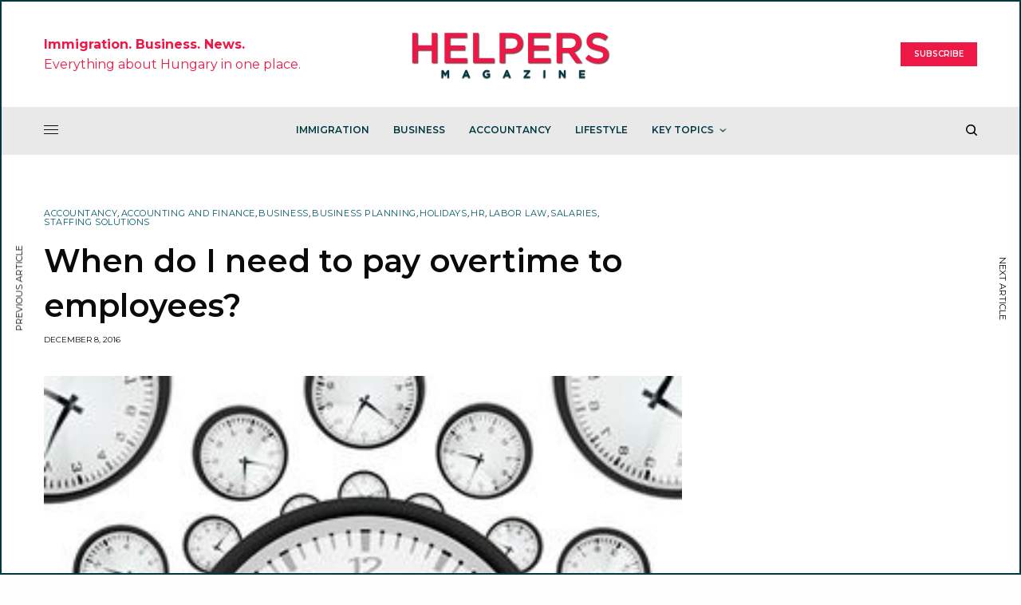

--- FILE ---
content_type: text/html; charset=UTF-8
request_url: https://helpersmagazine.hu/when-do-i-need-to-pay-overtime-to-employees/
body_size: 17059
content:
<!doctype html>
<html lang="en-US">
<head>
	<meta charset="UTF-8" />
	<meta name="viewport" content="width=device-width, initial-scale=1, maximum-scale=1, viewport-fit=cover">
	<link rel="profile" href="http://gmpg.org/xfn/11">
	<link rel="pingback" href="https://helpersmagazine.hu/xmlrpc.php">
	<title>When do I need to pay overtime to employees? &#8211; Helpers Magazine</title>
<meta name='robots' content='max-image-preview:large' />
<link rel='dns-prefetch' href='//cdn.plyr.io' />
<link rel='dns-prefetch' href='//fonts.googleapis.com' />
<link rel="alternate" type="application/rss+xml" title="Helpers Magazine &raquo; Feed" href="https://helpersmagazine.hu/feed/" />
<link rel="alternate" type="application/rss+xml" title="Helpers Magazine &raquo; Comments Feed" href="https://helpersmagazine.hu/comments/feed/" />
<link rel="preconnect" href="//fonts.gstatic.com/" crossorigin><link rel="alternate" title="oEmbed (JSON)" type="application/json+oembed" href="https://helpersmagazine.hu/wp-json/oembed/1.0/embed?url=https%3A%2F%2Fhelpersmagazine.hu%2Fwhen-do-i-need-to-pay-overtime-to-employees%2F" />
<link rel="alternate" title="oEmbed (XML)" type="text/xml+oembed" href="https://helpersmagazine.hu/wp-json/oembed/1.0/embed?url=https%3A%2F%2Fhelpersmagazine.hu%2Fwhen-do-i-need-to-pay-overtime-to-employees%2F&#038;format=xml" />
<style id='wp-img-auto-sizes-contain-inline-css' type='text/css'>
img:is([sizes=auto i],[sizes^="auto," i]){contain-intrinsic-size:3000px 1500px}
/*# sourceURL=wp-img-auto-sizes-contain-inline-css */
</style>
<style id='wp-emoji-styles-inline-css' type='text/css'>

	img.wp-smiley, img.emoji {
		display: inline !important;
		border: none !important;
		box-shadow: none !important;
		height: 1em !important;
		width: 1em !important;
		margin: 0 0.07em !important;
		vertical-align: -0.1em !important;
		background: none !important;
		padding: 0 !important;
	}
/*# sourceURL=wp-emoji-styles-inline-css */
</style>
<style id='wp-block-library-inline-css' type='text/css'>
:root{--wp-block-synced-color:#7a00df;--wp-block-synced-color--rgb:122,0,223;--wp-bound-block-color:var(--wp-block-synced-color);--wp-editor-canvas-background:#ddd;--wp-admin-theme-color:#007cba;--wp-admin-theme-color--rgb:0,124,186;--wp-admin-theme-color-darker-10:#006ba1;--wp-admin-theme-color-darker-10--rgb:0,107,160.5;--wp-admin-theme-color-darker-20:#005a87;--wp-admin-theme-color-darker-20--rgb:0,90,135;--wp-admin-border-width-focus:2px}@media (min-resolution:192dpi){:root{--wp-admin-border-width-focus:1.5px}}.wp-element-button{cursor:pointer}:root .has-very-light-gray-background-color{background-color:#eee}:root .has-very-dark-gray-background-color{background-color:#313131}:root .has-very-light-gray-color{color:#eee}:root .has-very-dark-gray-color{color:#313131}:root .has-vivid-green-cyan-to-vivid-cyan-blue-gradient-background{background:linear-gradient(135deg,#00d084,#0693e3)}:root .has-purple-crush-gradient-background{background:linear-gradient(135deg,#34e2e4,#4721fb 50%,#ab1dfe)}:root .has-hazy-dawn-gradient-background{background:linear-gradient(135deg,#faaca8,#dad0ec)}:root .has-subdued-olive-gradient-background{background:linear-gradient(135deg,#fafae1,#67a671)}:root .has-atomic-cream-gradient-background{background:linear-gradient(135deg,#fdd79a,#004a59)}:root .has-nightshade-gradient-background{background:linear-gradient(135deg,#330968,#31cdcf)}:root .has-midnight-gradient-background{background:linear-gradient(135deg,#020381,#2874fc)}:root{--wp--preset--font-size--normal:16px;--wp--preset--font-size--huge:42px}.has-regular-font-size{font-size:1em}.has-larger-font-size{font-size:2.625em}.has-normal-font-size{font-size:var(--wp--preset--font-size--normal)}.has-huge-font-size{font-size:var(--wp--preset--font-size--huge)}.has-text-align-center{text-align:center}.has-text-align-left{text-align:left}.has-text-align-right{text-align:right}.has-fit-text{white-space:nowrap!important}#end-resizable-editor-section{display:none}.aligncenter{clear:both}.items-justified-left{justify-content:flex-start}.items-justified-center{justify-content:center}.items-justified-right{justify-content:flex-end}.items-justified-space-between{justify-content:space-between}.screen-reader-text{border:0;clip-path:inset(50%);height:1px;margin:-1px;overflow:hidden;padding:0;position:absolute;width:1px;word-wrap:normal!important}.screen-reader-text:focus{background-color:#ddd;clip-path:none;color:#444;display:block;font-size:1em;height:auto;left:5px;line-height:normal;padding:15px 23px 14px;text-decoration:none;top:5px;width:auto;z-index:100000}html :where(.has-border-color){border-style:solid}html :where([style*=border-top-color]){border-top-style:solid}html :where([style*=border-right-color]){border-right-style:solid}html :where([style*=border-bottom-color]){border-bottom-style:solid}html :where([style*=border-left-color]){border-left-style:solid}html :where([style*=border-width]){border-style:solid}html :where([style*=border-top-width]){border-top-style:solid}html :where([style*=border-right-width]){border-right-style:solid}html :where([style*=border-bottom-width]){border-bottom-style:solid}html :where([style*=border-left-width]){border-left-style:solid}html :where(img[class*=wp-image-]){height:auto;max-width:100%}:where(figure){margin:0 0 1em}html :where(.is-position-sticky){--wp-admin--admin-bar--position-offset:var(--wp-admin--admin-bar--height,0px)}@media screen and (max-width:600px){html :where(.is-position-sticky){--wp-admin--admin-bar--position-offset:0px}}

/*# sourceURL=wp-block-library-inline-css */
</style><style id='global-styles-inline-css' type='text/css'>
:root{--wp--preset--aspect-ratio--square: 1;--wp--preset--aspect-ratio--4-3: 4/3;--wp--preset--aspect-ratio--3-4: 3/4;--wp--preset--aspect-ratio--3-2: 3/2;--wp--preset--aspect-ratio--2-3: 2/3;--wp--preset--aspect-ratio--16-9: 16/9;--wp--preset--aspect-ratio--9-16: 9/16;--wp--preset--color--black: #000000;--wp--preset--color--cyan-bluish-gray: #abb8c3;--wp--preset--color--white: #ffffff;--wp--preset--color--pale-pink: #f78da7;--wp--preset--color--vivid-red: #cf2e2e;--wp--preset--color--luminous-vivid-orange: #ff6900;--wp--preset--color--luminous-vivid-amber: #fcb900;--wp--preset--color--light-green-cyan: #7bdcb5;--wp--preset--color--vivid-green-cyan: #00d084;--wp--preset--color--pale-cyan-blue: #8ed1fc;--wp--preset--color--vivid-cyan-blue: #0693e3;--wp--preset--color--vivid-purple: #9b51e0;--wp--preset--color--thb-accent: #ed1846;--wp--preset--gradient--vivid-cyan-blue-to-vivid-purple: linear-gradient(135deg,rgb(6,147,227) 0%,rgb(155,81,224) 100%);--wp--preset--gradient--light-green-cyan-to-vivid-green-cyan: linear-gradient(135deg,rgb(122,220,180) 0%,rgb(0,208,130) 100%);--wp--preset--gradient--luminous-vivid-amber-to-luminous-vivid-orange: linear-gradient(135deg,rgb(252,185,0) 0%,rgb(255,105,0) 100%);--wp--preset--gradient--luminous-vivid-orange-to-vivid-red: linear-gradient(135deg,rgb(255,105,0) 0%,rgb(207,46,46) 100%);--wp--preset--gradient--very-light-gray-to-cyan-bluish-gray: linear-gradient(135deg,rgb(238,238,238) 0%,rgb(169,184,195) 100%);--wp--preset--gradient--cool-to-warm-spectrum: linear-gradient(135deg,rgb(74,234,220) 0%,rgb(151,120,209) 20%,rgb(207,42,186) 40%,rgb(238,44,130) 60%,rgb(251,105,98) 80%,rgb(254,248,76) 100%);--wp--preset--gradient--blush-light-purple: linear-gradient(135deg,rgb(255,206,236) 0%,rgb(152,150,240) 100%);--wp--preset--gradient--blush-bordeaux: linear-gradient(135deg,rgb(254,205,165) 0%,rgb(254,45,45) 50%,rgb(107,0,62) 100%);--wp--preset--gradient--luminous-dusk: linear-gradient(135deg,rgb(255,203,112) 0%,rgb(199,81,192) 50%,rgb(65,88,208) 100%);--wp--preset--gradient--pale-ocean: linear-gradient(135deg,rgb(255,245,203) 0%,rgb(182,227,212) 50%,rgb(51,167,181) 100%);--wp--preset--gradient--electric-grass: linear-gradient(135deg,rgb(202,248,128) 0%,rgb(113,206,126) 100%);--wp--preset--gradient--midnight: linear-gradient(135deg,rgb(2,3,129) 0%,rgb(40,116,252) 100%);--wp--preset--font-size--small: 13px;--wp--preset--font-size--medium: 20px;--wp--preset--font-size--large: 36px;--wp--preset--font-size--x-large: 42px;--wp--preset--spacing--20: 0.44rem;--wp--preset--spacing--30: 0.67rem;--wp--preset--spacing--40: 1rem;--wp--preset--spacing--50: 1.5rem;--wp--preset--spacing--60: 2.25rem;--wp--preset--spacing--70: 3.38rem;--wp--preset--spacing--80: 5.06rem;--wp--preset--shadow--natural: 6px 6px 9px rgba(0, 0, 0, 0.2);--wp--preset--shadow--deep: 12px 12px 50px rgba(0, 0, 0, 0.4);--wp--preset--shadow--sharp: 6px 6px 0px rgba(0, 0, 0, 0.2);--wp--preset--shadow--outlined: 6px 6px 0px -3px rgb(255, 255, 255), 6px 6px rgb(0, 0, 0);--wp--preset--shadow--crisp: 6px 6px 0px rgb(0, 0, 0);}:where(.is-layout-flex){gap: 0.5em;}:where(.is-layout-grid){gap: 0.5em;}body .is-layout-flex{display: flex;}.is-layout-flex{flex-wrap: wrap;align-items: center;}.is-layout-flex > :is(*, div){margin: 0;}body .is-layout-grid{display: grid;}.is-layout-grid > :is(*, div){margin: 0;}:where(.wp-block-columns.is-layout-flex){gap: 2em;}:where(.wp-block-columns.is-layout-grid){gap: 2em;}:where(.wp-block-post-template.is-layout-flex){gap: 1.25em;}:where(.wp-block-post-template.is-layout-grid){gap: 1.25em;}.has-black-color{color: var(--wp--preset--color--black) !important;}.has-cyan-bluish-gray-color{color: var(--wp--preset--color--cyan-bluish-gray) !important;}.has-white-color{color: var(--wp--preset--color--white) !important;}.has-pale-pink-color{color: var(--wp--preset--color--pale-pink) !important;}.has-vivid-red-color{color: var(--wp--preset--color--vivid-red) !important;}.has-luminous-vivid-orange-color{color: var(--wp--preset--color--luminous-vivid-orange) !important;}.has-luminous-vivid-amber-color{color: var(--wp--preset--color--luminous-vivid-amber) !important;}.has-light-green-cyan-color{color: var(--wp--preset--color--light-green-cyan) !important;}.has-vivid-green-cyan-color{color: var(--wp--preset--color--vivid-green-cyan) !important;}.has-pale-cyan-blue-color{color: var(--wp--preset--color--pale-cyan-blue) !important;}.has-vivid-cyan-blue-color{color: var(--wp--preset--color--vivid-cyan-blue) !important;}.has-vivid-purple-color{color: var(--wp--preset--color--vivid-purple) !important;}.has-black-background-color{background-color: var(--wp--preset--color--black) !important;}.has-cyan-bluish-gray-background-color{background-color: var(--wp--preset--color--cyan-bluish-gray) !important;}.has-white-background-color{background-color: var(--wp--preset--color--white) !important;}.has-pale-pink-background-color{background-color: var(--wp--preset--color--pale-pink) !important;}.has-vivid-red-background-color{background-color: var(--wp--preset--color--vivid-red) !important;}.has-luminous-vivid-orange-background-color{background-color: var(--wp--preset--color--luminous-vivid-orange) !important;}.has-luminous-vivid-amber-background-color{background-color: var(--wp--preset--color--luminous-vivid-amber) !important;}.has-light-green-cyan-background-color{background-color: var(--wp--preset--color--light-green-cyan) !important;}.has-vivid-green-cyan-background-color{background-color: var(--wp--preset--color--vivid-green-cyan) !important;}.has-pale-cyan-blue-background-color{background-color: var(--wp--preset--color--pale-cyan-blue) !important;}.has-vivid-cyan-blue-background-color{background-color: var(--wp--preset--color--vivid-cyan-blue) !important;}.has-vivid-purple-background-color{background-color: var(--wp--preset--color--vivid-purple) !important;}.has-black-border-color{border-color: var(--wp--preset--color--black) !important;}.has-cyan-bluish-gray-border-color{border-color: var(--wp--preset--color--cyan-bluish-gray) !important;}.has-white-border-color{border-color: var(--wp--preset--color--white) !important;}.has-pale-pink-border-color{border-color: var(--wp--preset--color--pale-pink) !important;}.has-vivid-red-border-color{border-color: var(--wp--preset--color--vivid-red) !important;}.has-luminous-vivid-orange-border-color{border-color: var(--wp--preset--color--luminous-vivid-orange) !important;}.has-luminous-vivid-amber-border-color{border-color: var(--wp--preset--color--luminous-vivid-amber) !important;}.has-light-green-cyan-border-color{border-color: var(--wp--preset--color--light-green-cyan) !important;}.has-vivid-green-cyan-border-color{border-color: var(--wp--preset--color--vivid-green-cyan) !important;}.has-pale-cyan-blue-border-color{border-color: var(--wp--preset--color--pale-cyan-blue) !important;}.has-vivid-cyan-blue-border-color{border-color: var(--wp--preset--color--vivid-cyan-blue) !important;}.has-vivid-purple-border-color{border-color: var(--wp--preset--color--vivid-purple) !important;}.has-vivid-cyan-blue-to-vivid-purple-gradient-background{background: var(--wp--preset--gradient--vivid-cyan-blue-to-vivid-purple) !important;}.has-light-green-cyan-to-vivid-green-cyan-gradient-background{background: var(--wp--preset--gradient--light-green-cyan-to-vivid-green-cyan) !important;}.has-luminous-vivid-amber-to-luminous-vivid-orange-gradient-background{background: var(--wp--preset--gradient--luminous-vivid-amber-to-luminous-vivid-orange) !important;}.has-luminous-vivid-orange-to-vivid-red-gradient-background{background: var(--wp--preset--gradient--luminous-vivid-orange-to-vivid-red) !important;}.has-very-light-gray-to-cyan-bluish-gray-gradient-background{background: var(--wp--preset--gradient--very-light-gray-to-cyan-bluish-gray) !important;}.has-cool-to-warm-spectrum-gradient-background{background: var(--wp--preset--gradient--cool-to-warm-spectrum) !important;}.has-blush-light-purple-gradient-background{background: var(--wp--preset--gradient--blush-light-purple) !important;}.has-blush-bordeaux-gradient-background{background: var(--wp--preset--gradient--blush-bordeaux) !important;}.has-luminous-dusk-gradient-background{background: var(--wp--preset--gradient--luminous-dusk) !important;}.has-pale-ocean-gradient-background{background: var(--wp--preset--gradient--pale-ocean) !important;}.has-electric-grass-gradient-background{background: var(--wp--preset--gradient--electric-grass) !important;}.has-midnight-gradient-background{background: var(--wp--preset--gradient--midnight) !important;}.has-small-font-size{font-size: var(--wp--preset--font-size--small) !important;}.has-medium-font-size{font-size: var(--wp--preset--font-size--medium) !important;}.has-large-font-size{font-size: var(--wp--preset--font-size--large) !important;}.has-x-large-font-size{font-size: var(--wp--preset--font-size--x-large) !important;}
/*# sourceURL=global-styles-inline-css */
</style>

<style id='classic-theme-styles-inline-css' type='text/css'>
/*! This file is auto-generated */
.wp-block-button__link{color:#fff;background-color:#32373c;border-radius:9999px;box-shadow:none;text-decoration:none;padding:calc(.667em + 2px) calc(1.333em + 2px);font-size:1.125em}.wp-block-file__button{background:#32373c;color:#fff;text-decoration:none}
/*# sourceURL=/wp-includes/css/classic-themes.min.css */
</style>
<link rel='stylesheet' id='thb-app-css' href='https://helpersmagazine.hu/wp-content/themes/theissue/assets/css/app.css?ver=1.6.7' type='text/css' media='all' />
<link rel='stylesheet' id='thb-post-detail-css' href='https://helpersmagazine.hu/wp-content/themes/theissue/assets/css/app-post-detail.css?ver=1.6.7' type='text/css' media='all' />
<style id='thb-post-detail-inline-css' type='text/css'>
body,h1, .h1, h2, .h2, h3, .h3, h4, .h4, h5, .h5, h6, .h6,.thb-lightbox-button .thb-lightbox-text,.post .post-category,.post.thumbnail-seealso .thb-seealso-text,.thb-entry-footer,.smart-list .smart-list-title .smart-list-count,.smart-list .thb-smart-list-content .smart-list-count,.thb-carousel.bottom-arrows .slick-bottom-arrows,.thb-hotspot-container,.thb-pin-it-container .thb-pin-it,label,input[type="text"],input[type="password"],input[type="date"],input[type="datetime"],input[type="email"],input[type="number"],input[type="search"],input[type="tel"],input[type="time"],input[type="url"],textarea,.testimonial-author,.thb-article-sponsors,input[type="submit"],submit,.button,.btn,.btn-block,.btn-text,.post .post-gallery .thb-post-icon,.post .thb-post-bottom,.woocommerce-MyAccount-navigation,.featured_image_credit,.widget .thb-widget-title,.thb-readmore .thb-readmore-title,.widget.thb_widget_instagram .thb-instagram-header,.widget.thb_widget_instagram .thb-instagram-footer,.thb-instagram-row figure .instagram-link,.widget.thb_widget_top_reviews .post .widget-review-title-holder .thb-widget-score,.thb-instagram-row figure,.widget.thb_widget_top_categories .thb-widget-category-link .thb-widget-category-name,.widget.thb_widget_twitter .thb-twitter-user,.widget.thb_widget_twitter .thb-tweet .thb-tweet-time,.widget.thb_widget_twitter .thb-tweet .thb-tweet-actions,.thb-social-links-container,.login-page-form,.woocommerce .woocommerce-form-login .lost_password,.woocommerce-message, .woocommerce-error, .woocommerce-notice, .woocommerce-info,.woocommerce-success,.select2,.woocommerce-MyAccount-content legend,.shop_table,.thb-lightbox-button .thb-lightbox-thumbs,.post.thumbnail-style6 .post-gallery .now-playing,.widget.thb_widget_top_reviews .post .widget-review-title-holder .thb-widget-score strong,.post.thumbnail-style8 .thumb_large_count,.post.thumbnail-style4 .thumb_count,.post .thb-read-more {font-family:Montserrat, 'BlinkMacSystemFont', -apple-system, 'Roboto', 'Lucida Sans';}.post-title h1,.post-title h2,.post-title h3,.post-title h4,.post-title h5,.post-title h6 {font-family:Montserrat, 'BlinkMacSystemFont', -apple-system, 'Roboto', 'Lucida Sans';font-style:normal;}.post-content,.post-excerpt,.thb-article-subscribe p,.thb-article-author p,.commentlist .comment p, .commentlist .review p,.thb-executive-summary,.thb-newsletter-form p,.search-title p,.thb-product-detail .product-information .woocommerce-product-details__short-description,.widget:not(.woocommerce) p,.thb-author-info .thb-author-page-description p,.wpb_text_column,.no-vc,.woocommerce-tabs .wc-tab,.woocommerce-tabs .wc-tab p:not(.stars),.thb-pricing-table .pricing-container .pricing-description,.content404 p,.subfooter p {font-family:Montserrat, 'BlinkMacSystemFont', -apple-system, 'Roboto', 'Lucida Sans';}.thb-full-menu {font-family:Montserrat, 'BlinkMacSystemFont', -apple-system, 'Roboto', 'Lucida Sans';}.thb-mobile-menu,.thb-secondary-menu {}.thb-dropcap-on .post-detail .post-content>p:first-of-type:first-letter,.thb-dropcap-on .post-detail .post-content>.row:first-of-type .columns:first-of-type .wpb_text_column:first-of-type .wpb_wrapper>p:first-of-type:first-letter {}.widget.style1 .thb-widget-title,.widget.style2 .thb-widget-title,.widget.style3 .thb-widget-title {}em {}label {}input[type="submit"],submit,.button,.btn,.btn-block,.btn-text {}.article-container .post-content,.article-container .post-content p:not(.wp-block-cover-text) {}.post .post-category {}.post-detail .thb-executive-summary li {}.post .post-excerpt {}.thb-full-menu>li>a:not(.logolink) {}.thb-full-menu li .sub-menu li a {}.thb-mobile-menu>li>a {}.thb-mobile-menu .sub-menu a {}.thb-secondary-menu a {}#mobile-menu .menu-footer {}#mobile-menu .thb-social-links-container .thb-social-link-wrap .thb-social-link .thb-social-icon-container {}.widget .thb-widget-title,.widget.style2 .thb-widget-title,.widget.style3 .thb-widget-title{}.footer .widget .thb-widget-title,.footer .widget.style2 .thb-widget-title,.footer .widget.style3 .thb-widget-title {}.footer .widget,.footer .widget p {}.subfooter .thb-full-menu>li>a:not(.logolink) {}.subfooter p {}.subfooter .thb-social-links-container.thb-social-horizontal .thb-social-link-wrap .thb-social-icon-container,.subfooter.style6 .thb-social-links-container.thb-social-horizontal .thb-social-link-wrap .thb-social-icon-container {}#scroll_to_top {}.search-title p {}@media screen and (min-width:1024px) {h1,.h1 {}}h1,.h1 {}@media screen and (min-width:1024px) {h2 {}}h2 {}@media screen and (min-width:1024px) {h3 {}}h3 {}@media screen and (min-width:1024px) {h4 {}}h4 {}@media screen and (min-width:1024px) {h5 {}}h5 {}h6 {}a:hover,h1 small, h2 small, h3 small, h4 small, h5 small, h6 small,h1 small a, h2 small a, h3 small a, h4 small a, h5 small a, h6 small a,.secondary-area .thb-follow-holder .sub-menu .subscribe_part .thb-newsletter-form h4,.secondary-area .thb-follow-holder .sub-menu .subscribe_part .thb-newsletter-form .newsletter-form .btn:hover,.thb-full-menu.thb-standard > li.current-menu-item:not(.has-hash) > a,.thb-full-menu > li > a:not(.logolink)[data-filter].active,.thb-dropdown-color-dark .thb-full-menu .sub-menu li a:hover,#mobile-menu.dark .thb-mobile-menu > li > a:hover,#mobile-menu.dark .sub-menu a:hover,#mobile-menu.dark .thb-secondary-menu a:hover,.thb-secondary-menu a:hover,.post .thb-read-more:hover,.post:not(.white-post-content) .thb-post-bottom.sponsored-bottom ul li,.post:not(.white-post-content) .thb-post-bottom .post-share:hover,.thb-dropcap-on .post-detail .post-content>p:first-of-type:first-letter,.thb-dropcap-on .post-detail .post-content>.row:first-of-type .columns:first-of-type .wpb_text_column:first-of-type .wpb_wrapper>p:first-of-type:first-letter,.post-detail .thb-executive-summary li:before,.thb-readmore p a,input[type="submit"].white:hover,.button.white:hover,.btn.white:hover,input[type="submit"].style2.accent,.button.style2.accent,.btn.style2.accent,.search-title h1 strong,.thb-author-page-meta a:hover,.widget.thb_widget_top_reviews .post .widget-review-title-holder .thb-widget-score strong,.thb-autotype .thb-autotype-entry,.thb_location_container.row .thb_location h5,.thb-page-menu li:hover a, .thb-page-menu li.current_page_item a,.thb-tabs.style3 .vc_tta-panel-heading h4 a:hover,.thb-tabs.style3 .vc_tta-panel-heading h4 a.active,.thb-tabs.style4 .vc_tta-panel-heading h4 a:hover,.thb-tabs.style4 .vc_tta-panel-heading h4 a.active,.thb-iconbox.top.type5 .iconbox-content .thb-read-more,.thb-testimonials.style7 .testimonial-author cite,.thb-testimonials.style7 .testimonial-author span,.thb-article-reactions .row .columns .thb-reaction.active .thb-reaction-count,.thb-article-sponsors .sponsored-by,.thb-cookie-bar .thb-cookie-text a,.thb-pricing-table.style2 .pricing-container .thb_pricing_head .thb-price,.thb-hotspot-container .product-hotspots .product-title .hotspots-buynow,.plyr--full-ui input[type=range],.woocommerce-checkout-payment .wc_payment_methods .wc_payment_method.payment_method_paypal .about_paypal,.has-thb-accent-color,.wp-block-button .wp-block-button__link.has-thb-accent-color {color:#ed1846;}.columns.thb-light-column .thb-newsletter-form .btn:hover,.secondary-area .thb-trending-holder .thb-full-menu li.menu-item-has-children .sub-menu .thb-trending .thb-trending-tabs a.active,.thb-full-menu.thb-line-marker > li > a:before,#mobile-menu.dark .widget.thb_widget_subscribe .btn:hover,.post .thb-read-more:after,.post.style4 .post-gallery:after,.post.style5 .post-inner-content,.post.style13 .post-gallery:after,.smart-list .smart-list-title .smart-list-count,.smart-list.smart-list-v3 .thb-smart-list-nav .arrow:not(.disabled):hover,.thb-custom-checkbox input[type="checkbox"]:checked + label:before,input[type="submit"]:not(.white):not(.grey):not(.style2):not(.white):not(.add_to_cart_button):not(.accent):hover,.button:not(.white):not(.grey):not(.style2):not(.white):not(.add_to_cart_button):not(.accent):hover,.btn:not(.white):not(.grey):not(.style2):not(.white):not(.add_to_cart_button):not(.accent):hover,input[type="submit"].grey:hover,.button.grey:hover,.btn.grey:hover,input[type="submit"].accent, input[type="submit"].checkout,.button.accent,.button.checkout,.btn.accent,.btn.checkout,input[type="submit"].style2.accent:hover,.button.style2.accent:hover,.btn.style2.accent:hover,.btn-text.style3 .circle-btn,.widget.thb_widget_top_categories .thb-widget-category-link:hover .thb-widget-category-name,.thb-progressbar .thb-progress span,.thb-page-menu.style1 li:hover a, .thb-page-menu.style1 li.current_page_item a,.thb-client-row.thb-opacity.with-accent .thb-client:hover,.thb-client-row .style4 .accent-color,.thb-tabs.style1 .vc_tta-panel-heading h4 a:before,.thb-testimonials.style7 .thb-carousel .slick-dots .select,.thb-categorylinks.style2 a:after,.thb-category-card:hover,.thb-hotspot-container .thb-hotspot.pin-accent,.pagination ul .page-numbers.current, .pagination ul .page-numbers:not(.dots):hover,.pagination .nav-links .page-numbers.current,.pagination .nav-links .page-numbers:not(.dots):hover,.woocommerce-pagination ul .page-numbers.current,.woocommerce-pagination ul .page-numbers:not(.dots):hover,.woocommerce-pagination .nav-links .page-numbers.current,.woocommerce-pagination .nav-links .page-numbers:not(.dots):hover,.plyr__control--overlaid,.plyr--video .plyr__control.plyr__tab-focus, .plyr--video .plyr__control:hover, .plyr--video .plyr__control[aria-expanded=true],.badge.onsale,.demo_store,.products .product .product_after_title .button:hover:after,.woocommerce-MyAccount-navigation ul li:hover a, .woocommerce-MyAccount-navigation ul li.is-active a,.has-thb-accent-background-color,.wp-block-button .wp-block-button__link.has-thb-accent-background-color {background-color:#ed1846;}.thb-dark-mode-on .btn.grey:hover,.thb-dark-mode-on .thb-pricing-table.style2 .pricing-container .btn:hover,.thb-dark-mode-on .woocommerce-checkout-payment .wc_payment_methods+.place-order .button:hover {background-color:#ed1846;}input[type="submit"].accent:hover, input[type="submit"].checkout:hover,.button.accent:hover,.button.checkout:hover,.btn.accent:hover,.btn.checkout:hover {background-color:#d5163f;}.post-detail .post-split-title-container,.thb-article-reactions .row .columns .thb-reaction.active .thb-reaction-image,.secondary-area .thb-follow-holder .sub-menu .subscribe_part {background-color:rgba(237,24,70, 0.05) !important;}.post.style6.style6-bg .post-inner-content {background-color:rgba(237,24,70, 0.15);}.thb-lightbox-button:hover {background-color:rgba(237,24,70, 0.05);}.thb-tabs.style3 .vc_tta-panel-heading h4 a:before {background-color:rgba(237,24,70, 0.4);}.secondary-area .thb-trending-holder .thb-full-menu li.menu-item-has-children .sub-menu .thb-trending .thb-trending-tabs a.active,.post .post-title a:hover > span,.post.sticky .post-title a>span,.thb-lightbox-button:hover,.thb-custom-checkbox label:before,input[type="submit"].style2.accent,.button.style2.accent,.btn.style2.accent,.thb-page-menu.style1 li:hover a, .thb-page-menu.style1 li.current_page_item a,.thb-client-row.has-border.thb-opacity.with-accent .thb-client:hover,.thb-iconbox.top.type5,.thb-article-reactions .row .columns .thb-reaction:hover .thb-reaction-image,.thb-article-reactions .row .columns .thb-reaction.active .thb-reaction-image,.pagination ul .page-numbers.current, .pagination ul .page-numbers:not(.dots):hover,.pagination .nav-links .page-numbers.current,.pagination .nav-links .page-numbers:not(.dots):hover,.woocommerce-pagination ul .page-numbers.current,.woocommerce-pagination ul .page-numbers:not(.dots):hover,.woocommerce-pagination .nav-links .page-numbers.current,.woocommerce-pagination .nav-links .page-numbers:not(.dots):hover,.woocommerce-MyAccount-navigation ul li:hover a, .woocommerce-MyAccount-navigation ul li.is-active a {border-color:#ed1846;}.thb-page-menu.style1 li:hover + li a, .thb-page-menu.style1 li.current_page_item + li a,.woocommerce-MyAccount-navigation ul li:hover + li a, .woocommerce-MyAccount-navigation ul li.is-active + li a {border-top-color:#ed1846;}.text-underline-style:after, .post-detail .post-content > p > a:after, .post-detail .post-content>ul:not([class])>li>a:after, .post-detail .post-content>ol:not([class])>li>a:after, .wpb_text_column p > a:after, .smart-list .thb-smart-list-content p > a:after, .post-gallery-content .thb-content-row .columns.image-text p>a:after {border-bottom-color:#ed1846;}.secondary-area .thb-trending-holder .thb-full-menu li.menu-item-has-children .sub-menu .thb-trending .thb-trending-tabs a.active + a {border-left-color:#ed1846;}.header.fixed .thb-reading-indicator .thb-indicator .indicator-hover,.header.fixed .thb-reading-indicator .thb-indicator .indicator-arrow,.commentlist .comment .reply a:hover svg path,.commentlist .review .reply a:hover svg path,.btn-text.style4 .arrow svg:first-child,.thb-iconbox.top.type5 .iconbox-content .thb-read-more svg,.thb-iconbox.top.type5 .iconbox-content .thb-read-more svg .bar,.thb-article-review.style2 .thb-article-figure .thb-average .thb-hexagon path {fill:#ed1846;}@media screen and (-ms-high-contrast:active), (-ms-high-contrast:none) {.header.fixed .thb-reading-indicator:hover .thb-indicator .indicator-hover {fill:#ed1846;}}.header.fixed .thb-reading-indicator .thb-indicator .indicator-fill {stroke:#ed1846;}.thb-tabs.style2 .vc_tta-panel-heading h4 a.active {-moz-box-shadow:inset 0 -3px 0 #ed1846, 0 1px 0 #ed1846;-webkit-box-shadow:inset 0 -3px 0 #ed1846, 0 1px 0 #ed1846;box-shadow:inset 0 -3px 0 #ed1846, 0 1px 0 #ed1846;}.post:not(.post-white-title):not(.featured-style):not(.white-post-content) .post-title a { color:#003842 !important; }.post:not(.post-white-title):not(.featured-style):not(.white-post-content) .post-title a:hover { color:#ed1846 !important; }.post:not(.post-white-title):not(.featured-style):not(.white-post-content) .post-category a { color:#005a6c !important; }.post:not(.post-white-title):not(.featured-style):not(.white-post-content) .post-category a:hover { color:#ed1846 !important; }.thb-full-menu>li> a { color:#003842 !important; }.thb-full-menu>li> a:hover { color:#ed1846 !important; }.page-id-6835 #wrapper div[role="main"],.postid-6835 #wrapper div[role="main"] {}.header:not(.fixed):not(.style1) {background-color:#ffffff !important;background-repeat:no-repeat !important;background-attachment:fixed !important;background-position:center center !important;}.header.style1 .header-logo-row {background-color:#ffffff !important;background-repeat:no-repeat !important;background-attachment:fixed !important;background-position:center center !important;}.header.style1 .header-menu-row,.header.style2 .thb-navbar,.header.style3 .row.menu-row,.header.style5 .header-menu-row,.header.style7 .header-menu-row {background-color:rgba(221,221,221,0.64) !important;}.thb-full-menu .sub-menu,.thb-dropdown-color-dark .thb-full-menu .sub-menu {background-color:#003842 !important;}.thb-borders {border-color:#003842;}@media only screen and (min-width:40.063em) {.thb-borders {border-width:2px;}.thb-borders-on #wrapper {padding:2px;}}
/*# sourceURL=thb-post-detail-inline-css */
</style>
<link rel='stylesheet' id='thb-style-css' href='https://helpersmagazine.hu/wp-content/themes/theissue/style.css?ver=1.6.7' type='text/css' media='all' />
<link rel='stylesheet' id='thb-google-fonts-css' href='https://fonts.googleapis.com/css?family=Montserrat%3Aregular%2C500%2C600%2C700&#038;subset&#038;display=swap&#038;ver=1.6.7' type='text/css' media='all' />
<script type="text/javascript" src="https://helpersmagazine.hu/wp-includes/js/jquery/jquery.min.js?ver=3.7.1" id="jquery-core-js"></script>
<script type="text/javascript" src="https://helpersmagazine.hu/wp-includes/js/jquery/jquery-migrate.min.js?ver=3.4.1" id="jquery-migrate-js"></script>
<link rel="https://api.w.org/" href="https://helpersmagazine.hu/wp-json/" /><link rel="alternate" title="JSON" type="application/json" href="https://helpersmagazine.hu/wp-json/wp/v2/posts/6835" /><link rel="EditURI" type="application/rsd+xml" title="RSD" href="https://helpersmagazine.hu/xmlrpc.php?rsd" />
<meta name="generator" content="WordPress 6.9" />
<link rel="canonical" href="https://helpersmagazine.hu/when-do-i-need-to-pay-overtime-to-employees/" />
<link rel='shortlink' href='https://helpersmagazine.hu/?p=6835' />
<style type="text/css">
body.custom-background #wrapper div[role="main"] { background-color: #ffffff; }
</style>
	<link rel="icon" href="https://helpersmagazine.hu/wp-content/uploads/2022/06/cropped-HM-favicon-32x32.png" sizes="32x32" />
<link rel="icon" href="https://helpersmagazine.hu/wp-content/uploads/2022/06/cropped-HM-favicon-192x192.png" sizes="192x192" />
<link rel="apple-touch-icon" href="https://helpersmagazine.hu/wp-content/uploads/2022/06/cropped-HM-favicon-180x180.png" />
<meta name="msapplication-TileImage" content="https://helpersmagazine.hu/wp-content/uploads/2022/06/cropped-HM-favicon-270x270.png" />
<noscript><style> .wpb_animate_when_almost_visible { opacity: 1; }</style></noscript>
<!-- Global site tag (gtag.js) - Google Analytics -->
<script async src="https://www.googletagmanager.com/gtag/js?id=G-3K5576V8FW"></script>
<script>
  window.dataLayer = window.dataLayer || [];
  function gtag(){dataLayer.push(arguments);}
  gtag('js', new Date());
  gtag('config', 'G-3K5576V8FW', { 'anonymize_ip': true });
</script>
	
</head>
<body class="wp-singular post-template-default single single-post postid-6835 single-format-standard wp-theme-theissue thb-dropcap-off fixed-header-on fixed-header-scroll-on thb-dropdown-color-dark right-click-on thb-borders-on thb-pinit-on thb-boxed-off thb-dark-mode-off thb-capitalize-off thb-parallax-on thb-single-product-ajax-on thb-article-sidebar-mobile-off wpb-js-composer js-comp-ver-6.6.0 vc_responsive">
	<div class="thb-borders"></div>
		<!-- Start Wrapper -->
<div id="wrapper" class="thb-page-transition-on">

			<!-- Start Fixed Header -->
		<header class="header fixed fixed-article header-full-width fixed-header-full-width-on light-header thb-fixed-shadow-style1">
	<div class="row full-width-row">
		<div class="small-12 columns">
			<div class="thb-navbar">
				<div class="fixed-logo-holder">
						<div class="mobile-toggle-holder">
		<div class="mobile-toggle">
			<span></span><span></span><span></span>
		</div>
	</div>
							<div class="logo-holder fixed-logo-holder">
		<a href="https://helpersmagazine.hu/" class="logolink" title="Helpers Magazine">
			<img src="https://helpersmagazine.hu/wp-content/uploads/2022/02/Asset-5.png" class="logoimg logo-dark" alt="Helpers Magazine" data-logo-alt="https://helpersmagazine.hu/wp-content/uploads/2022/02/Asset-5.png" />
		</a>
	</div>
					</div>
				<div class="fixed-title-holder">
					<span>Now Reading</span>
					<div class="fixed-article-title">
					<h6 id="page-title">When do I need to pay overtime to employees?</h6>
					</div>
				</div>
				<div class="fixed-article-shares">
									</div>
			</div>
		</div>
	</div>
	</header>
		<!-- End Fixed Header -->
				<div class="mobile-header-holder">
	<header class="header header-mobile header-mobile-style1 light-header">
	<div class="row">
		<div class="small-3 columns">
			<div class="mobile-toggle-holder">
		<div class="mobile-toggle">
			<span></span><span></span><span></span>
		</div>
	</div>
			</div>
		<div class="small-6 columns">
			<div class="logo-holder mobile-logo-holder">
		<a href="https://helpersmagazine.hu/" class="logolink" title="Helpers Magazine">
			<img src="https://helpersmagazine.hu/wp-content/uploads/2022/02/Asset-5.png" class="logoimg logo-dark" alt="Helpers Magazine" data-logo-alt="https://helpersmagazine.hu/wp-content/uploads/2022/02/Asset-5.png" />
		</a>
	</div>
			</div>
		<div class="small-3 columns">
			<div class="secondary-area">
				<div class="thb-search-holder">
		<svg version="1.1" class="thb-search-icon" xmlns="http://www.w3.org/2000/svg" xmlns:xlink="http://www.w3.org/1999/xlink" x="0px" y="0px" viewBox="0 0 14 14" enable-background="new 0 0 14 14" xml:space="preserve" width="14" height="14">
		<path d="M13.8,12.7l-3-3c0.8-1,1.3-2.3,1.3-3.8c0-3.3-2.7-6-6.1-6C2.7,0,0,2.7,0,6c0,3.3,2.7,6,6.1,6c1.4,0,2.6-0.5,3.6-1.2l3,3
			c0.1,0.1,0.3,0.2,0.5,0.2c0.2,0,0.4-0.1,0.5-0.2C14.1,13.5,14.1,13,13.8,12.7z M1.5,6c0-2.5,2-4.5,4.5-4.5c2.5,0,4.5,2,4.5,4.5
			c0,2.5-2,4.5-4.5,4.5C3.5,10.5,1.5,8.5,1.5,6z"/>
</svg>
	</div>

		</div>
			</div>
	</div>
	</header>
</div>
			<!-- Start Header -->
		<header class="header style1 thb-main-header light-header">
	<div class="header-logo-row">
	<div class="row align-middle">
		<div class="small-4 columns">
			<div class="thb_header_left">
		<p><span style="color: #ed1846;"><strong>Immigration. Business. News.<br /></strong>Everything about Hungary in one place. </span></p>	</div>
			</div>
			<div class="small-4 columns">
			<div class="logo-holder">
		<a href="https://helpersmagazine.hu/" class="logolink" title="Helpers Magazine">
			<img src="https://helpersmagazine.hu/wp-content/uploads/2022/02/Asset-5.png" class="logoimg logo-dark" alt="Helpers Magazine" data-logo-alt="https://helpersmagazine.hu/wp-content/uploads/2022/02/Asset-5.png" />
		</a>
	</div>
			</div>
		<div class="small-4 columns">
			<div class="thb_header_right">
						<a href="#newsletter-popup" class="btn small no-radius thb-open-subscribe accent mfp-inline">Subscribe</a>
					</div>
			</div>
	</div>
	</div>
	<div class="header-menu-row">
	<div class="row">
		<div class="small-12 columns">
		<div class="thb-navbar">
				<div class="mobile-toggle-holder">
		<div class="mobile-toggle">
			<span></span><span></span><span></span>
		</div>
	</div>
				<!-- Start Full Menu -->
<nav class="full-menu">
	<ul id="menu-main-menu" class="thb-full-menu thb-standard"><li id="menu-item-7127" class="menu-item menu-item-type-taxonomy menu-item-object-category menu-item-7127"><a href="https://helpersmagazine.hu/category/immigration/"><span>Immigration</span></a></li>
<li id="menu-item-7128" class="menu-item menu-item-type-taxonomy menu-item-object-category current-post-ancestor current-menu-parent current-post-parent menu-item-7128"><a href="https://helpersmagazine.hu/category/business/"><span>Business</span></a></li>
<li id="menu-item-7175" class="menu-item menu-item-type-taxonomy menu-item-object-category current-post-ancestor current-menu-parent current-post-parent menu-item-7175"><a href="https://helpersmagazine.hu/category/accountancy/"><span>Accountancy</span></a></li>
<li id="menu-item-7176" class="menu-item menu-item-type-taxonomy menu-item-object-category menu-item-7176"><a href="https://helpersmagazine.hu/category/lifestyle/"><span>Lifestyle</span></a></li>
<li id="menu-item-11322" class="menu-item menu-item-type-post_type menu-item-object-page menu-item-has-children menu-item-11322"><a href="https://helpersmagazine.hu/index/"><span>Key topics</span></a>


<ul class="sub-menu ">
	<li id="menu-item-11328" class="menu-item menu-item-type-taxonomy menu-item-object-category current-post-ancestor current-menu-parent current-post-parent menu-item-11328"><a href="https://helpersmagazine.hu/category/accounting-and-finance/"><span>Accounting and Finance</span></a></li>
	<li id="menu-item-11331" class="menu-item menu-item-type-taxonomy menu-item-object-category menu-item-11331"><a href="https://helpersmagazine.hu/category/analysis/"><span>Analysis</span></a></li>
	<li id="menu-item-11341" class="menu-item menu-item-type-taxonomy menu-item-object-category menu-item-11341"><a href="https://helpersmagazine.hu/category/business-immigration/"><span>Business Immigration</span></a></li>
	<li id="menu-item-11349" class="menu-item menu-item-type-taxonomy menu-item-object-category menu-item-11349"><a href="https://helpersmagazine.hu/category/citizenship/"><span>Citizenship</span></a></li>
	<li id="menu-item-11351" class="menu-item menu-item-type-taxonomy menu-item-object-category menu-item-11351"><a href="https://helpersmagazine.hu/category/company-formation/"><span>Company Formation</span></a></li>
	<li id="menu-item-11355" class="menu-item menu-item-type-taxonomy menu-item-object-category menu-item-11355"><a href="https://helpersmagazine.hu/category/covid/"><span>Covid</span></a></li>
	<li id="menu-item-11359" class="menu-item menu-item-type-taxonomy menu-item-object-category menu-item-11359"><a href="https://helpersmagazine.hu/category/culture/"><span>Culture</span></a></li>
	<li id="menu-item-11375" class="menu-item menu-item-type-taxonomy menu-item-object-category menu-item-11375"><a href="https://helpersmagazine.hu/category/golden-visa/"><span>Golden Visa</span></a></li>
	<li id="menu-item-11384" class="menu-item menu-item-type-taxonomy menu-item-object-category current-post-ancestor current-menu-parent current-post-parent menu-item-11384"><a href="https://helpersmagazine.hu/category/hr/"><span>HR</span></a></li>
	<li id="menu-item-11394" class="menu-item menu-item-type-taxonomy menu-item-object-category menu-item-11394"><a href="https://helpersmagazine.hu/category/investment/"><span>Investment</span></a></li>
	<li id="menu-item-11402" class="menu-item menu-item-type-taxonomy menu-item-object-category menu-item-11402"><a href="https://helpersmagazine.hu/category/lifestyle/"><span>Lifestyle</span></a></li>
	<li id="menu-item-11409" class="menu-item menu-item-type-taxonomy menu-item-object-category menu-item-11409"><a href="https://helpersmagazine.hu/category/news/"><span>News</span></a></li>
	<li id="menu-item-11413" class="menu-item menu-item-type-taxonomy menu-item-object-category menu-item-11413"><a href="https://helpersmagazine.hu/category/other/"><span>Other</span></a></li>
	<li id="menu-item-11428" class="menu-item menu-item-type-taxonomy menu-item-object-category menu-item-11428"><a href="https://helpersmagazine.hu/category/residence-permit/"><span>Residence Permit</span></a></li>
	<li id="menu-item-11430" class="menu-item menu-item-type-taxonomy menu-item-object-category current-post-ancestor current-menu-parent current-post-parent menu-item-11430"><a href="https://helpersmagazine.hu/category/salaries/"><span>Salaries</span></a></li>
	<li id="menu-item-11442" class="menu-item menu-item-type-taxonomy menu-item-object-category menu-item-11442"><a href="https://helpersmagazine.hu/category/taxes/"><span>Taxes</span></a></li>
	<li id="menu-item-11448" class="menu-item menu-item-type-taxonomy menu-item-object-category menu-item-11448"><a href="https://helpersmagazine.hu/category/travel/"><span>Travel</span></a></li>
	<li id="menu-item-11455" class="menu-item menu-item-type-taxonomy menu-item-object-category menu-item-11455"><a href="https://helpersmagazine.hu/category/white-card/"><span>White Card</span></a></li>
	<li id="menu-item-11456" class="menu-item menu-item-type-taxonomy menu-item-object-category menu-item-11456"><a href="https://helpersmagazine.hu/category/work-permit/"><span>Work Permit</span></a></li>
</ul>
</li>
</ul></nav>
<!-- End Full Menu -->
				<div class="secondary-area">
				<div class="thb-search-holder">
		<svg version="1.1" class="thb-search-icon" xmlns="http://www.w3.org/2000/svg" xmlns:xlink="http://www.w3.org/1999/xlink" x="0px" y="0px" viewBox="0 0 14 14" enable-background="new 0 0 14 14" xml:space="preserve" width="14" height="14">
		<path d="M13.8,12.7l-3-3c0.8-1,1.3-2.3,1.3-3.8c0-3.3-2.7-6-6.1-6C2.7,0,0,2.7,0,6c0,3.3,2.7,6,6.1,6c1.4,0,2.6-0.5,3.6-1.2l3,3
			c0.1,0.1,0.3,0.2,0.5,0.2c0.2,0,0.4-0.1,0.5-0.2C14.1,13.5,14.1,13,13.8,12.7z M1.5,6c0-2.5,2-4.5,4.5-4.5c2.5,0,4.5,2,4.5,4.5
			c0,2.5-2,4.5-4.5,4.5C3.5,10.5,1.5,8.5,1.5,6z"/>
</svg>
	</div>

		</div>
			</div>
		</div>
	</div>
	</div>
</header>
		<!-- End Header -->
			<div role="main">
<div id="infinite-article" data-infinite="off" data-security="4f9076c554">
					<div class="post-detail-row has-article-padding">
	<div class="row">
		<div class="small-12 columns">
			<div class="article-container">
				<div class="post-content-wrapper">
										<article itemscope itemtype="http://schema.org/Article" class="post post-detail post-detail-style1 post-6835 type-post status-publish format-standard has-post-thumbnail hentry category-accountancy category-accounting-and-finance category-business category-business-planning category-holidays category-hr category-labor-law category-salaries category-staffing-solutions thb-post-share-style1" id="post-6835" data-id="6835" data-url="https://helpersmagazine.hu/when-do-i-need-to-pay-overtime-to-employees/">
												<div class="post-title-container">
									<aside class="post-category post-detail-category">
			<a href="https://helpersmagazine.hu/category/accountancy/" rel="category tag">Accountancy</a><i>, </i><a href="https://helpersmagazine.hu/category/accounting-and-finance/" rel="category tag">Accounting and Finance</a><i>, </i><a href="https://helpersmagazine.hu/category/business/" rel="category tag">Business</a><i>, </i><a href="https://helpersmagazine.hu/category/business-planning/" rel="category tag">Business Planning</a><i>, </i><a href="https://helpersmagazine.hu/category/holidays/" rel="category tag">Holidays</a><i>, </i><a href="https://helpersmagazine.hu/category/hr/" rel="category tag">HR</a><i>, </i><a href="https://helpersmagazine.hu/category/labor-law/" rel="category tag">Labor Law</a><i>, </i><a href="https://helpersmagazine.hu/category/salaries/" rel="category tag">Salaries</a><i>, </i><a href="https://helpersmagazine.hu/category/staffing-solutions/" rel="category tag">Staffing Solutions</a>		</aside>
									<header class="post-title entry-header">
								<h1 class="entry-title" itemprop="headline">
																			When do I need to pay overtime to employees?																	</h1>
							</header>
								<div class="thb-post-title-bottom thb-post-share-style1">
		
		<div class="thb-post-title-inline-author">
						<div class="author-and-date">
													<div class="thb-post-date">
						December 8, 2016					</div>
							</div>
		</div>
						</div>
							</div>
													<div class="thb-article-featured-image "
							 data-override="">
		<img width="300" height="300" src="https://helpersmagazine.hu/wp-content/uploads/2022/04/pay-overtime-hungary-20x20.jpg" class="attachment-theissue-full-x2 size-theissue-full-x2 thb-lazyload lazyload wp-post-image" alt="" decoding="async" fetchpriority="high" sizes="(max-width: 300px) 100vw, 300px" data-src="https://helpersmagazine.hu/wp-content/uploads/2022/04/pay-overtime-hungary.jpg" data-sizes="auto" data-srcset="https://helpersmagazine.hu/wp-content/uploads/2022/04/pay-overtime-hungary.jpg 300w, https://helpersmagazine.hu/wp-content/uploads/2022/04/pay-overtime-hungary-150x150.jpg 150w, https://helpersmagazine.hu/wp-content/uploads/2022/04/pay-overtime-hungary-180x180.jpg 180w, https://helpersmagazine.hu/wp-content/uploads/2022/04/pay-overtime-hungary-90x90.jpg 90w, https://helpersmagazine.hu/wp-content/uploads/2022/04/pay-overtime-hungary-20x20.jpg 20w, https://helpersmagazine.hu/wp-content/uploads/2022/04/pay-overtime-hungary-185x185.jpg 185w, https://helpersmagazine.hu/wp-content/uploads/2022/04/pay-overtime-hungary-48x48.jpg 48w" />			</div>
							<div class="thb-post-share-container">
								<div class="thb-fixed-container">
		<div class="thb-fixed-top">
								</div>
			<div class="thb-fixed-bottom">
		<div class="thb-fixed">
			<aside class="thb-read-next">
				<h6 class="thb-read-next-title">Read Next</h6>
				<div class="post read-next-post">
											<figure class="post-gallery">
							<a href="https://helpersmagazine.hu/how-can-i-get-a-dividend-payment-from-my-hungarian-company/"><img width="180" height="180" src="https://helpersmagazine.hu/wp-content/uploads/2022/04/dividend-hungarian-company-20x20.jpg" class="attachment-theissue-thumbnail-x2 size-theissue-thumbnail-x2 thb-lazyload lazyload wp-post-image" alt="" decoding="async" sizes="(max-width: 180px) 100vw, 180px" data-src="https://helpersmagazine.hu/wp-content/uploads/2022/04/dividend-hungarian-company-180x180.jpg" data-sizes="auto" data-srcset="https://helpersmagazine.hu/wp-content/uploads/2022/04/dividend-hungarian-company-180x180.jpg 180w, https://helpersmagazine.hu/wp-content/uploads/2022/04/dividend-hungarian-company-150x150.jpg 150w, https://helpersmagazine.hu/wp-content/uploads/2022/04/dividend-hungarian-company-90x90.jpg 90w, https://helpersmagazine.hu/wp-content/uploads/2022/04/dividend-hungarian-company-20x20.jpg 20w, https://helpersmagazine.hu/wp-content/uploads/2022/04/dividend-hungarian-company-48x48.jpg 48w" /></a>
						</figure>
										<div class="post-title"><h5><a href="https://helpersmagazine.hu/how-can-i-get-a-dividend-payment-from-my-hungarian-company/" title="When do I need to pay overtime to employees?"><span>How can I get a dividend payment from my Hungarian company?</span></a></h5></div>				</a>
			</aside>
		</div>
	</div>
		</div>
								<div class="post-content-container">
																<div class="post-content entry-content" itemprop="articleBody">
																		<p><span style="font-weight: 400;">Employees are entitled to <strong>wage supplements</strong> (extra pay on top of their hourly wages) <strong>when they work overtime, on weekends or rest days, at night or on state holidays</strong>. As the employer, it is your legal responsibility to determine your employee’s schedules (while keeping within the requirements of the law, of course), so you need to take the mandatory wage supplements into account when doing so – as you might be required to pay overtime to your employees. We summarize the most important regulations below.</span></p>
<h2><strong>Normal working hours</strong></h2>
<p><span style="font-weight: 400;">In Hungary, <strong>normal workdays are Monday to Friday</strong>, while Saturdays and Sundays are considered days off. Full-time employment is defined as <strong>40 hours per week, which makes 8 hours a day</strong>. However, some types of businesses, like stores or restaurants, have the kind of operational schedule where employees are often required to work on weekends (rest days) or during night hours. Even in companies that have more usual working hours, it can happen that employees need to work overtime to meet a deadline. </span></p>
<h2><strong>Overtime pay</strong></h2>
<p><span style="font-weight: 400;">An important restriction on overtime work is that an employee cannot be ordered to work more than 250 hours per year overtime. When working <strong>overtime on a workday</strong>, employees are entitled to <strong>50% extra pay</strong> on their overtime hours. This can be exchanged for extra time off, but only if agreed beforehand. The extra time of must be at least as long as the overtime hours. When working <strong>overtime on the weekend (rest days) or a state holiday</strong>, the employee is entitled to <strong>extra time off plus 50% extra pay</strong> on their overtime hours, <strong>or</strong>, if extra time off cannot be granted, <strong>100% extra pay</strong>.</span></p>
<h2><strong>Working on Sundays</strong></h2>
<p><span style="font-weight: 400;">Since all Sundays are considered state holidays, there is a 50% wage supplement for working on Sundays (even if it is not overtime work). If Sunday is the employee’s rest day, the supplement is 100%.</span></p>
<h2><strong>Night work</strong></h2>
<p><span style="font-weight: 400;">If an employee works a minimum of 1 hour at <strong>night (between 10 p.m and 6 a.m)</strong>, and they are  not working in shifts, they are entitled to a 15% of wage supplement.</span><span style="font-weight: 400;"><br />
</span></p>
<h2><strong>Shift work</strong></h2>
<p><span style="font-weight: 400;">Finally, there is a supplement for shift work. <strong>Working in shifts</strong> is defined as follows: if the scheduled starting time for work differs on at least one third of the work days and there is at least a four-hour difference between the earliest and the latest starting time. In such cases, employees are entitled to a <strong>30% shift supplement for working between 6 p.m. and 6 a.m.</strong></span></p>
<h2><strong>Consult your accountant or payroll advisor</strong></h2>
<p>Your accountant does not only file invoices and prepare reports for the Tax Authority. He or she also prepares payrolls for you and your employees. <strong>If you are not sure how much you will have to pay as wage supplements when you pay overtime to your employees, feel free to <a href="mailto:finance@helpers.hu">consult your accountant</a></strong> (or the payroll advisor working with your accountant).</p>
<p>Beside financial accounting, which mostly deals with the administrative part of accounting, Helpers Hungary also offers <a href="https://helpers.hu/accounting-and-finance/what-is-management-accounting/">management accounting</a>, which helps you in decision making, preparing forecasts, and allocating budgets.</p>
<p>The post <a rel="nofollow" href="https://helpers.hu/staffing-solutions/need-pay-overtime-employees/">When do I need to pay overtime to employees?</a> appeared first on <a rel="nofollow" href="https://helpers.hu/">HELPERS</a>.</p>
																																			</div>
																								<aside class="thb-article-subscribe thb-newsletter-form">
	<div class="thb-subscribe-icon-container"><svg version="1.1" class="thb-subscribe-icon" xmlns="http://www.w3.org/2000/svg" xmlns:xlink="http://www.w3.org/1999/xlink" x="0px" y="0px"
	 viewBox="0 0 90 68" style="enable-background:new 0 0 90 68;" xml:space="preserve">
		<path d="M89.9,7.9c0-4.3-3.6-7.9-7.9-7.9L7.8,0.1C3.5,0.1,0,3.8,0,8.1l0.1,52c0,4.3,3.6,7.9,7.9,7.9l74.2-0.1c4.3,0,7.8-3.6,7.8-8
			L89.9,7.9z M7.8,4.4l74.2-0.1c0.4,0,0.8,0.1,1.2,0.2L48.9,39.4c-1,1.1-2.4,1.6-3.9,1.6c-1.5,0-2.8-0.5-3.9-1.6L6.7,4.6
			C7,4.5,7.4,4.4,7.8,4.4z M82.2,63.6L7.9,63.8c-2,0-3.7-1.7-3.7-3.7l-0.1-52l34,34.4c1.8,1.8,4.3,2.9,6.8,2.9c2.5,0,5-1.1,6.8-2.9
			L85.7,7.9l0.1,52C85.8,61.9,84.2,63.6,82.2,63.6z M80.5,55.7L62.9,40c-0.8-0.7-2.2-0.7-2.9,0.2c-0.7,0.8-0.7,2.2,0.2,3l17.6,15.7
			c0.4,0.3,0.9,0.5,1.4,0.5c0.6,0,1.1-0.2,1.6-0.7C81.4,57.8,81.4,56.4,80.5,55.7z M26.9,40.3L9.5,55.8c-0.8,0.7-0.9,2.1-0.2,3
			c0.5,0.5,1,0.7,1.7,0.7c0.5,0,0.9-0.2,1.4-0.5l17.3-15.5c0.8-0.7,0.9-2.1,0.2-3C29.1,39.6,27.8,39.5,26.9,40.3z"/>
</svg>
</div>
	<h4>
		Sign Up to Our Newsletters!	</h4>
	<p>
		Keep up with the lates business, immigration topics and news in Hungary! Subscribe to our newsletter and get notified weekly. It will be only once a week, we promise :) 	</p>
		<form class="newsletter-form" action="#" method="post" data-security="7253eb8e4c">
		<input placeholder="Your E-Mail" type="text" name="widget_subscribe" class="widget_subscribe large">
		<button type="submit" name="submit" class="btn large">SIGN UP</button>
			<div class="thb-preloader">
		<svg class="material-spinner" width="50px" height="50px" viewBox="0 0 66 66" xmlns="http://www.w3.org/2000/svg">
   <circle class="material-path" fill="none" stroke-width="6" stroke-linecap="round" cx="33" cy="33" r="30"></circle>
</svg>	</div>
		</form>
			<div class="thb-custom-checkbox">
			<input type="checkbox" id="thb-newsletter-privacy-52" name="thb-newsletter-privacy" class="thb-newsletter-privacy"  checked='checked' >
			<label for="thb-newsletter-privacy-52">
				I confirm that I would like to receive news and updates from Helpers Magazine.			</label>
		</div>
		</aside>
																																	<aside class="post-bottom-meta hide">
		<meta itemprop="mainEntityOfPage" content="https://helpersmagazine.hu/when-do-i-need-to-pay-overtime-to-employees/">
		<span class="vcard author" itemprop="author" content="Helpers Hungary">
			<span class="fn">Helpers Hungary</span>
		</span>
		<time class="time publised entry-date" datetime="2016-12-08T09:01:35+00:00" itemprop="datePublished" content="2016-12-08T09:01:35+00:00">December 8, 2016</time>
		<meta itemprop="dateModified" class="updated" content="2016-12-08T09:01:35+00:00">
		<span itemprop="publisher" itemscope itemtype="https://schema.org/Organization">
			<meta itemprop="name" content="Helpers Magazine">
			<span itemprop="logo" itemscope itemtype="https://schema.org/ImageObject">
				<meta itemprop="url" content="https://helpersmagazine.hu/wp-content/uploads/2022/02/Asset-5.png">
			</span>
		</span>
				<span itemprop="image" itemscope itemtype="http://schema.org/ImageObject">
			<meta itemprop="url" content="https://helpersmagazine.hu/wp-content/uploads/2022/04/pay-overtime-hungary.jpg">
			<meta itemprop="width" content="300" />
			<meta itemprop="height" content="300" />
		</span>
			</aside>
								</div>
						</div>

					</article>
				</div>
				<aside class="sidebar">
									</aside>
			</div>
					<div class="thb-article-nav previous">
			<div class="post post-nav featured-style center-contents post-6837 type-post status-publish format-standard hentry category-accountancy category-accounting-and-finance category-business category-business-immigration category-business-solutions category-company-formation category-immigration category-residence-permit thb-post-share-style1">
  <figure class="post-gallery">
      </figure>
  <div class="post-inner-content">
    		<aside class="post-category ">
			<a href="https://helpersmagazine.hu/category/accountancy/" rel="category tag">Accountancy</a><i>, </i> <a href="https://helpersmagazine.hu/category/accounting-and-finance/" rel="category tag">Accounting and Finance</a><i>, </i> <a href="https://helpersmagazine.hu/category/business/" rel="category tag">Business</a><i>, </i> <a href="https://helpersmagazine.hu/category/business-immigration/" rel="category tag">Business Immigration</a><i>, </i> <a href="https://helpersmagazine.hu/category/business-solutions/" rel="category tag">Business Solutions</a><i>, </i> <a href="https://helpersmagazine.hu/category/company-formation/" rel="category tag">Company Formation</a><i>, </i> <a href="https://helpersmagazine.hu/category/immigration/" rel="category tag">Immigration</a><i>, </i> <a href="https://helpersmagazine.hu/category/residence-permit/" rel="category tag">Residence Permit</a>		</aside>
		    <div class="post-title"><h6><a href="https://helpersmagazine.hu/what-does-due-diligence-mean-for-my-hungarian-company/" title="What does due diligence mean for my Hungarian company?"><span>What does due diligence mean for my Hungarian company?</span></a></h6></div>  </div>
</div>			<span class="thb-article-nav-text">Previous Article</span>
		</div>
				<div class="thb-article-nav next">
			<div class="post post-nav featured-style center-contents post-6832 type-post status-publish format-standard has-post-thumbnail hentry category-accountancy category-accounting-and-finance category-business category-business-planning category-dividend category-taxes thb-post-share-style1">
  <figure class="post-gallery">
    <img width="300" height="300" src="https://helpersmagazine.hu/wp-content/uploads/2022/04/dividend-hungarian-company-20x19.jpg" class="attachment-theissue-square size-theissue-square thb-lazyload lazyload wp-post-image" alt="" decoding="async" loading="lazy" sizes="auto, (max-width: 300px) 100vw, 300px" data-src="https://helpersmagazine.hu/wp-content/uploads/2022/04/dividend-hungarian-company.jpg" data-sizes="auto" data-srcset="https://helpersmagazine.hu/wp-content/uploads/2022/04/dividend-hungarian-company.jpg 300w, https://helpersmagazine.hu/wp-content/uploads/2022/04/dividend-hungarian-company-150x150.jpg 150w, https://helpersmagazine.hu/wp-content/uploads/2022/04/dividend-hungarian-company-180x180.jpg 180w, https://helpersmagazine.hu/wp-content/uploads/2022/04/dividend-hungarian-company-90x90.jpg 90w, https://helpersmagazine.hu/wp-content/uploads/2022/04/dividend-hungarian-company-20x20.jpg 20w, https://helpersmagazine.hu/wp-content/uploads/2022/04/dividend-hungarian-company-185x185.jpg 185w, https://helpersmagazine.hu/wp-content/uploads/2022/04/dividend-hungarian-company-48x48.jpg 48w" />  </figure>
  <div class="post-inner-content">
    		<aside class="post-category ">
			<a href="https://helpersmagazine.hu/category/accountancy/" rel="category tag">Accountancy</a><i>, </i> <a href="https://helpersmagazine.hu/category/accounting-and-finance/" rel="category tag">Accounting and Finance</a><i>, </i> <a href="https://helpersmagazine.hu/category/business/" rel="category tag">Business</a><i>, </i> <a href="https://helpersmagazine.hu/category/business-planning/" rel="category tag">Business Planning</a><i>, </i> <a href="https://helpersmagazine.hu/category/dividend/" rel="category tag">Dividend</a><i>, </i> <a href="https://helpersmagazine.hu/category/taxes/" rel="category tag">Taxes</a>		</aside>
		    <div class="post-title"><h6><a href="https://helpersmagazine.hu/how-can-i-get-a-dividend-payment-from-my-hungarian-company/" title="How can I get a dividend payment from my Hungarian company?"><span>How can I get a dividend payment from my Hungarian company?</span></a></h6></div>  </div>
</div>			<span class="thb-article-nav-text">Next Article</span>
		</div>
										</div>
	</div>
	</div>
			</div>
	</div> <!-- End Main -->
		<!-- Start Footer -->
<footer id="footer" class="footer light footer-full-width-off">
			<div class="row footer-row">
							<div class="small-12 medium-6 large-4 columns">
							</div>
			<div class="small-12 medium-6 large-4 columns">
							</div>
			<div class="small-12 large-4 columns">
								</div>
				</div>
</footer>
<!-- End Footer -->
	<!-- Start subfooter -->
<div class="subfooter style1 light subfooter-full-width-off">
	<div class="row subfooter-row align-middle">
		<div class="small-12 medium-6 columns text-center medium-text-left">
			<p>Follow us on social media!</p>		</div>
		<div class="small-12 medium-6 columns text-center medium-text-right">
				<div class="thb-social-links-container thb-social-horizontal mono-icons">
				<div class="thb-social-link-wrap">
			<a href="https://facebook.com/helpershungary" target="_blank" class="thb-social-link social-link-facebook" rel="noreferrer">
				<div class="thb-social-label-container">
					<div class="thb-social-icon-container"><i class="thb-icon-facebook"></i></div>
											<div class="thb-social-label">Facebook</div>				</div>
							</a>
		</div>
				<div class="thb-social-link-wrap">
			<a href="https://twitter.com/Helpers_Hungary" target="_blank" class="thb-social-link social-link-twitter" rel="noreferrer">
				<div class="thb-social-label-container">
					<div class="thb-social-icon-container"><i class="thb-icon-twitter"></i></div>
											<div class="thb-social-label">Twitter</div>				</div>
							</a>
		</div>
				<div class="thb-social-link-wrap">
			<a href="https://instagram.com/helpershungary" target="_blank" class="thb-social-link social-link-instagram" rel="noreferrer">
				<div class="thb-social-label-container">
					<div class="thb-social-icon-container"><i class="thb-icon-instagram"></i></div>
											<div class="thb-social-label">Instagram</div>				</div>
							</a>
		</div>
				<div class="thb-social-link-wrap">
			<a href="https://youtube.com/channel/UCNABTRBIO9GTitUicslTKkg" target="_blank" class="thb-social-link social-link-youtube" rel="noreferrer">
				<div class="thb-social-label-container">
					<div class="thb-social-icon-container"><i class="thb-icon-youtube"></i></div>
											<div class="thb-social-label">Youtube</div>				</div>
							</a>
		</div>
				<div class="thb-social-link-wrap">
			<a href="https://www.linkedin.com/company/helpers-hungary-kft" target="_blank" class="thb-social-link social-link-linkedin" rel="noreferrer">
				<div class="thb-social-label-container">
					<div class="thb-social-icon-container"><i class="thb-icon-linkedin"></i></div>
											<div class="thb-social-label">Linkedin</div>				</div>
							</a>
		</div>
			</div>
							</div>
	</div>
</div>
<!-- End Subfooter -->
			<a id="scroll_to_top" class="style1">
							<span>Scroll To Top</span>
					</a>
			<!-- Start Content Click Capture -->
	<div class="click-capture"></div>
	<!-- End Content Click Capture -->

	<!-- Start Mobile Menu -->
<nav id="mobile-menu" class="style1 side-panel light dark-scroll" data-behaviour="thb-submenu">
	<a class="thb-mobile-close"><div><span></span><span></span></div></a>
			<div class="logo-holder mobilemenu-logo-holder">
		<a href="https://helpersmagazine.hu/" class="logolink" title="Helpers Magazine">
			<img src="https://helpersmagazine.hu/wp-content/uploads/2022/02/Asset-5.png" class="logoimg logo-dark" alt="Helpers Magazine" data-logo-alt="https://helpersmagazine.hu/wp-content/uploads/2022/02/Asset-5.png" />
		</a>
	</div>
			<div class="custom_scroll side-panel-inner" id="menu-scroll">
			<div class="mobile-menu-top">
				<ul id="menu-main-menu-1" class="thb-mobile-menu"><li class="menu-item menu-item-type-taxonomy menu-item-object-category menu-item-7127"><a href="https://helpersmagazine.hu/category/immigration/">Immigration</a></li>
<li class="menu-item menu-item-type-taxonomy menu-item-object-category current-post-ancestor current-menu-parent current-post-parent menu-item-7128"><a href="https://helpersmagazine.hu/category/business/">Business</a></li>
<li class="menu-item menu-item-type-taxonomy menu-item-object-category current-post-ancestor current-menu-parent current-post-parent menu-item-7175"><a href="https://helpersmagazine.hu/category/accountancy/">Accountancy</a></li>
<li class="menu-item menu-item-type-taxonomy menu-item-object-category menu-item-7176"><a href="https://helpersmagazine.hu/category/lifestyle/">Lifestyle</a></li>
<li class="menu-item menu-item-type-post_type menu-item-object-page menu-item-has-children menu-item-11322"><a href="https://helpersmagazine.hu/index/">Key topics<div class="thb-arrow"><i class="thb-icon-down-open-mini"></i></div></a>
<ul class="sub-menu">
	<li class="menu-item menu-item-type-taxonomy menu-item-object-category current-post-ancestor current-menu-parent current-post-parent menu-item-11328"><a href="https://helpersmagazine.hu/category/accounting-and-finance/">Accounting and Finance</a></li>
	<li class="menu-item menu-item-type-taxonomy menu-item-object-category menu-item-11331"><a href="https://helpersmagazine.hu/category/analysis/">Analysis</a></li>
	<li class="menu-item menu-item-type-taxonomy menu-item-object-category menu-item-11341"><a href="https://helpersmagazine.hu/category/business-immigration/">Business Immigration</a></li>
	<li class="menu-item menu-item-type-taxonomy menu-item-object-category menu-item-11349"><a href="https://helpersmagazine.hu/category/citizenship/">Citizenship</a></li>
	<li class="menu-item menu-item-type-taxonomy menu-item-object-category menu-item-11351"><a href="https://helpersmagazine.hu/category/company-formation/">Company Formation</a></li>
	<li class="menu-item menu-item-type-taxonomy menu-item-object-category menu-item-11355"><a href="https://helpersmagazine.hu/category/covid/">Covid</a></li>
	<li class="menu-item menu-item-type-taxonomy menu-item-object-category menu-item-11359"><a href="https://helpersmagazine.hu/category/culture/">Culture</a></li>
	<li class="menu-item menu-item-type-taxonomy menu-item-object-category menu-item-11375"><a href="https://helpersmagazine.hu/category/golden-visa/">Golden Visa</a></li>
	<li class="menu-item menu-item-type-taxonomy menu-item-object-category current-post-ancestor current-menu-parent current-post-parent menu-item-11384"><a href="https://helpersmagazine.hu/category/hr/">HR</a></li>
	<li class="menu-item menu-item-type-taxonomy menu-item-object-category menu-item-11394"><a href="https://helpersmagazine.hu/category/investment/">Investment</a></li>
	<li class="menu-item menu-item-type-taxonomy menu-item-object-category menu-item-11402"><a href="https://helpersmagazine.hu/category/lifestyle/">Lifestyle</a></li>
	<li class="menu-item menu-item-type-taxonomy menu-item-object-category menu-item-11409"><a href="https://helpersmagazine.hu/category/news/">News</a></li>
	<li class="menu-item menu-item-type-taxonomy menu-item-object-category menu-item-11413"><a href="https://helpersmagazine.hu/category/other/">Other</a></li>
	<li class="menu-item menu-item-type-taxonomy menu-item-object-category menu-item-11428"><a href="https://helpersmagazine.hu/category/residence-permit/">Residence Permit</a></li>
	<li class="menu-item menu-item-type-taxonomy menu-item-object-category current-post-ancestor current-menu-parent current-post-parent menu-item-11430"><a href="https://helpersmagazine.hu/category/salaries/">Salaries</a></li>
	<li class="menu-item menu-item-type-taxonomy menu-item-object-category menu-item-11442"><a href="https://helpersmagazine.hu/category/taxes/">Taxes</a></li>
	<li class="menu-item menu-item-type-taxonomy menu-item-object-category menu-item-11448"><a href="https://helpersmagazine.hu/category/travel/">Travel</a></li>
	<li class="menu-item menu-item-type-taxonomy menu-item-object-category menu-item-11455"><a href="https://helpersmagazine.hu/category/white-card/">White Card</a></li>
	<li class="menu-item menu-item-type-taxonomy menu-item-object-category menu-item-11456"><a href="https://helpersmagazine.hu/category/work-permit/">Work Permit</a></li>
</ul>
</li>
</ul>							</div>
			<div class="mobile-menu-bottom">
													<div class="thb-social-links-container thb-social-horizontal mono-icons">
				<div class="thb-social-link-wrap">
			<a href="https://facebook.com/helpershungary" target="_blank" class="thb-social-link social-link-facebook" rel="noreferrer">
				<div class="thb-social-label-container">
					<div class="thb-social-icon-container"><i class="thb-icon-facebook"></i></div>
											<div class="thb-social-label">Facebook</div>				</div>
							</a>
		</div>
				<div class="thb-social-link-wrap">
			<a href="https://twitter.com/Helpers_Hungary" target="_blank" class="thb-social-link social-link-twitter" rel="noreferrer">
				<div class="thb-social-label-container">
					<div class="thb-social-icon-container"><i class="thb-icon-twitter"></i></div>
											<div class="thb-social-label">Twitter</div>				</div>
							</a>
		</div>
				<div class="thb-social-link-wrap">
			<a href="https://instagram.com/helpershungary" target="_blank" class="thb-social-link social-link-instagram" rel="noreferrer">
				<div class="thb-social-label-container">
					<div class="thb-social-icon-container"><i class="thb-icon-instagram"></i></div>
											<div class="thb-social-label">Instagram</div>				</div>
							</a>
		</div>
				<div class="thb-social-link-wrap">
			<a href="https://youtube.com/channel/UCNABTRBIO9GTitUicslTKkg" target="_blank" class="thb-social-link social-link-youtube" rel="noreferrer">
				<div class="thb-social-label-container">
					<div class="thb-social-icon-container"><i class="thb-icon-youtube"></i></div>
											<div class="thb-social-label">Youtube</div>				</div>
							</a>
		</div>
				<div class="thb-social-link-wrap">
			<a href="https://www.linkedin.com/company/helpers-hungary-kft" target="_blank" class="thb-social-link social-link-linkedin" rel="noreferrer">
				<div class="thb-social-label-container">
					<div class="thb-social-icon-container"><i class="thb-icon-linkedin"></i></div>
											<div class="thb-social-label">Linkedin</div>				</div>
							</a>
		</div>
			</div>
									</div>
		</div>
</nav>
<!-- End Mobile Menu -->

		<script type="speculationrules">
{"prefetch":[{"source":"document","where":{"and":[{"href_matches":"/*"},{"not":{"href_matches":["/wp-*.php","/wp-admin/*","/wp-content/uploads/*","/wp-content/*","/wp-content/plugins/*","/wp-content/themes/theissue/*","/*\\?(.+)"]}},{"not":{"selector_matches":"a[rel~=\"nofollow\"]"}},{"not":{"selector_matches":".no-prefetch, .no-prefetch a"}}]},"eagerness":"conservative"}]}
</script>
		<aside class="share_screen" id="right_click_content">
			<div class="row align-center">
				<div class="small-12 medium-8 large-6 columns">
					<h4 class="text-center">You can toggle right click protection within Theme Options and customize this message as well.</h4><p class="text-center">You can also add shortcodes here.</p>				</div>
			</div>
		</aside>
		<script type="text/javascript" src="https://helpersmagazine.hu/wp-content/themes/theissue/assets/js/vendor.min.js?ver=1.6.7" id="thb-vendor-js"></script>
<script type="text/javascript" src="https://cdn.plyr.io/3.6.2/plyr.polyfilled.js?ver=1.6.7" id="plyr-js"></script>
<script type="text/javascript" src="https://helpersmagazine.hu/wp-includes/js/underscore.min.js?ver=1.13.7" id="underscore-js"></script>
<script type="text/javascript" id="thb-app-js-extra">
/* <![CDATA[ */
var themeajax = {"url":"https://helpersmagazine.hu/wp-admin/admin-ajax.php","l10n":{"of":"%curr% of %total%","just_of":"of","loading":"Loading","lightbox_loading":"Loading...","nomore":"No More Posts","nomore_products":"All Products Loaded","loadmore":"Load More","added":"Added To Cart","no_results":"No Results Found","results_found":"Results Found","results_all":"View All Results","copied":"Copied","prev":"Prev","next":"Next","pinit":"PIN IT","adding_to_cart":"Adding to Cart"},"svg":{"prev_arrow":"\u003Csvg version=\"1.1\" xmlns=\"http://www.w3.org/2000/svg\" xmlns:xlink=\"http://www.w3.org/1999/xlink\" x=\"0px\" y=\"0px\"\r\n\t width=\"30px\" height=\"30px\" viewBox=\"0 0 30 30\" enable-background=\"new 0 0 30 30\" xml:space=\"preserve\"\u003E\r\n\u003Cpath class=\"thb-arrow-first\" d=\"M12.757,14.997l3.585,3.243c0.201,0.174,0.201,0.459,0,0.635c-0.203,0.175-0.532,0.175-0.734,0l-3.948-3.557\r\n\tc-0.203-0.175-0.203-0.459,0-0.635l3.948-3.557c0.202-0.175,0.531-0.175,0.734,0c0.201,0.175,0.201,0.459,0,0.635L12.757,14.997z\"/\u003E\r\n\u003Cpath class=\"thb-arrow-second\" d=\"M12.757,14.997l3.585,3.243c0.201,0.174,0.201,0.459,0,0.635c-0.203,0.175-0.533,0.175-0.734,0l-3.948-3.557\r\n\tc-0.203-0.175-0.203-0.459,0-0.635l3.948-3.557c0.201-0.175,0.531-0.175,0.734,0c0.201,0.175,0.201,0.459,0,0.635L12.757,14.997z\"/\u003E\r\n\u003C/svg\u003E\r\n","next_arrow":"\u003Csvg version=\"1.1\" xmlns=\"http://www.w3.org/2000/svg\" xmlns:xlink=\"http://www.w3.org/1999/xlink\" x=\"0px\" y=\"0px\"\r\n\t width=\"30px\" height=\"30px\" viewBox=\"0 0 30 30\" enable-background=\"new 0 0 30 30\" xml:space=\"preserve\"\u003E\r\n\u003Cpath class=\"thb-arrow-first\" d=\"M13.659,11.76c-0.201-0.175-0.201-0.459,0-0.635c0.203-0.175,0.532-0.175,0.734,0l3.947,3.557\r\n\tc0.203,0.176,0.203,0.46,0,0.635l-3.947,3.557c-0.202,0.175-0.531,0.175-0.734,0c-0.201-0.176-0.201-0.461,0-0.635l3.585-3.243\r\n\tL13.659,11.76z\"/\u003E\r\n\u003Cpath class=\"thb-arrow-second\" d=\"M13.659,11.76c-0.201-0.175-0.201-0.459,0-0.635c0.203-0.175,0.533-0.175,0.734,0l3.948,3.557\r\n\tc0.203,0.176,0.203,0.46,0,0.635l-3.948,3.557c-0.201,0.175-0.531,0.175-0.734,0c-0.201-0.176-0.201-0.461,0-0.635l3.585-3.243\r\n\tL13.659,11.76z\"/\u003E\r\n\u003C/svg\u003E\r\n","added_arrow":"","close_arrow":"\u003Csvg xmlns=\"http://www.w3.org/2000/svg\" viewBox=\"0 0 64 64\" enable-background=\"new 0 0 64 64\"\u003E\u003Cg fill=\"none\" stroke=\"#000\" stroke-width=\"2\" stroke-miterlimit=\"10\"\u003E\u003Cpath d=\"m18.947 17.15l26.1 25.903\"/\u003E\u003Cpath d=\"m19.05 43.15l25.902-26.1\"/\u003E\u003C/g\u003E\u003C/svg\u003E","pagination":"\u003Csvg version=\"1.1\" xmlns=\"http://www.w3.org/2000/svg\" class=\"thb-pagination-svg\" width=\"14px\" height=\"14px\" viewBox=\"0 0 16 16\" preserveAspectRatio=\"none\"\u003E\u003Ccircle cx=\"8\" cy=\"8\" r=\"5.5\"\u003E\u003C/circle\u003E\u003C/svg\u003E","preloader":"\u003Csvg class=\"material-spinner\" width=\"50px\" height=\"50px\" viewBox=\"0 0 66 66\" xmlns=\"http://www.w3.org/2000/svg\"\u003E\n   \u003Ccircle class=\"material-path\" fill=\"none\" stroke-width=\"6\" stroke-linecap=\"round\" cx=\"33\" cy=\"33\" r=\"30\"\u003E\u003C/circle\u003E\n\u003C/svg\u003E"},"settings":{"infinite_count":"","site_url":"https://helpersmagazine.hu","current_url":"https://helpersmagazine.hu/when-do-i-need-to-pay-overtime-to-employees/","fixed_header_scroll":"on","fixed_header_padding":"","general_search_ajax":"on","newsletter":"off","newsletter_length":"1","newsletter_delay":"0","newsletter_mailchimp":false,"page_transition":"on","page_transition_style":"thb-fade","page_transition_in_speed":"1000","page_transition_out_speed":"500","shop_product_listing_pagination":"style1","right_click":"on","cart_url":false,"is_cart":false,"is_checkout":false,"touch_threshold":5,"mobile_menu_animation_speed":"0.3","thb_custom_video_player":"on","viai_publisher_id":""}};
//# sourceURL=thb-app-js-extra
/* ]]> */
</script>
<script type="text/javascript" src="https://helpersmagazine.hu/wp-content/themes/theissue/assets/js/app.min.js?ver=1.6.7" id="thb-app-js"></script>
<script id="wp-emoji-settings" type="application/json">
{"baseUrl":"https://s.w.org/images/core/emoji/17.0.2/72x72/","ext":".png","svgUrl":"https://s.w.org/images/core/emoji/17.0.2/svg/","svgExt":".svg","source":{"concatemoji":"https://helpersmagazine.hu/wp-includes/js/wp-emoji-release.min.js?ver=6.9"}}
</script>
<script type="module">
/* <![CDATA[ */
/*! This file is auto-generated */
const a=JSON.parse(document.getElementById("wp-emoji-settings").textContent),o=(window._wpemojiSettings=a,"wpEmojiSettingsSupports"),s=["flag","emoji"];function i(e){try{var t={supportTests:e,timestamp:(new Date).valueOf()};sessionStorage.setItem(o,JSON.stringify(t))}catch(e){}}function c(e,t,n){e.clearRect(0,0,e.canvas.width,e.canvas.height),e.fillText(t,0,0);t=new Uint32Array(e.getImageData(0,0,e.canvas.width,e.canvas.height).data);e.clearRect(0,0,e.canvas.width,e.canvas.height),e.fillText(n,0,0);const a=new Uint32Array(e.getImageData(0,0,e.canvas.width,e.canvas.height).data);return t.every((e,t)=>e===a[t])}function p(e,t){e.clearRect(0,0,e.canvas.width,e.canvas.height),e.fillText(t,0,0);var n=e.getImageData(16,16,1,1);for(let e=0;e<n.data.length;e++)if(0!==n.data[e])return!1;return!0}function u(e,t,n,a){switch(t){case"flag":return n(e,"\ud83c\udff3\ufe0f\u200d\u26a7\ufe0f","\ud83c\udff3\ufe0f\u200b\u26a7\ufe0f")?!1:!n(e,"\ud83c\udde8\ud83c\uddf6","\ud83c\udde8\u200b\ud83c\uddf6")&&!n(e,"\ud83c\udff4\udb40\udc67\udb40\udc62\udb40\udc65\udb40\udc6e\udb40\udc67\udb40\udc7f","\ud83c\udff4\u200b\udb40\udc67\u200b\udb40\udc62\u200b\udb40\udc65\u200b\udb40\udc6e\u200b\udb40\udc67\u200b\udb40\udc7f");case"emoji":return!a(e,"\ud83e\u1fac8")}return!1}function f(e,t,n,a){let r;const o=(r="undefined"!=typeof WorkerGlobalScope&&self instanceof WorkerGlobalScope?new OffscreenCanvas(300,150):document.createElement("canvas")).getContext("2d",{willReadFrequently:!0}),s=(o.textBaseline="top",o.font="600 32px Arial",{});return e.forEach(e=>{s[e]=t(o,e,n,a)}),s}function r(e){var t=document.createElement("script");t.src=e,t.defer=!0,document.head.appendChild(t)}a.supports={everything:!0,everythingExceptFlag:!0},new Promise(t=>{let n=function(){try{var e=JSON.parse(sessionStorage.getItem(o));if("object"==typeof e&&"number"==typeof e.timestamp&&(new Date).valueOf()<e.timestamp+604800&&"object"==typeof e.supportTests)return e.supportTests}catch(e){}return null}();if(!n){if("undefined"!=typeof Worker&&"undefined"!=typeof OffscreenCanvas&&"undefined"!=typeof URL&&URL.createObjectURL&&"undefined"!=typeof Blob)try{var e="postMessage("+f.toString()+"("+[JSON.stringify(s),u.toString(),c.toString(),p.toString()].join(",")+"));",a=new Blob([e],{type:"text/javascript"});const r=new Worker(URL.createObjectURL(a),{name:"wpTestEmojiSupports"});return void(r.onmessage=e=>{i(n=e.data),r.terminate(),t(n)})}catch(e){}i(n=f(s,u,c,p))}t(n)}).then(e=>{for(const n in e)a.supports[n]=e[n],a.supports.everything=a.supports.everything&&a.supports[n],"flag"!==n&&(a.supports.everythingExceptFlag=a.supports.everythingExceptFlag&&a.supports[n]);var t;a.supports.everythingExceptFlag=a.supports.everythingExceptFlag&&!a.supports.flag,a.supports.everything||((t=a.source||{}).concatemoji?r(t.concatemoji):t.wpemoji&&t.twemoji&&(r(t.twemoji),r(t.wpemoji)))});
//# sourceURL=https://helpersmagazine.hu/wp-includes/js/wp-emoji-loader.min.js
/* ]]> */
</script>
<aside class="thb-search-popup" data-security="1be9a19ac5">
	<a class="thb-mobile-close"><div><span></span><span></span></div></a>
	<div class="thb-close-text">PRESS ESC TO CLOSE</div>
	<div class="row align-center align-middle search-main-row">
		<div class="small-12 medium-8 columns">
			<form method="get" class="searchform" action="https://helpersmagazine.hu/">
	<input type="text" name="s" class="search-field" placeholder="Type Here to Search" />
</form>
			<div class="thb-autocomplete-wrapper">
					<div class="thb-preloader">
		<svg class="material-spinner" width="50px" height="50px" viewBox="0 0 66 66" xmlns="http://www.w3.org/2000/svg">
   <circle class="material-path" fill="none" stroke-width="6" stroke-linecap="round" cx="33" cy="33" r="30"></circle>
</svg>	</div>
				</div>
		</div>
	</div>
</aside>
	</div> <!-- End Wrapper -->
</body>
</html>
